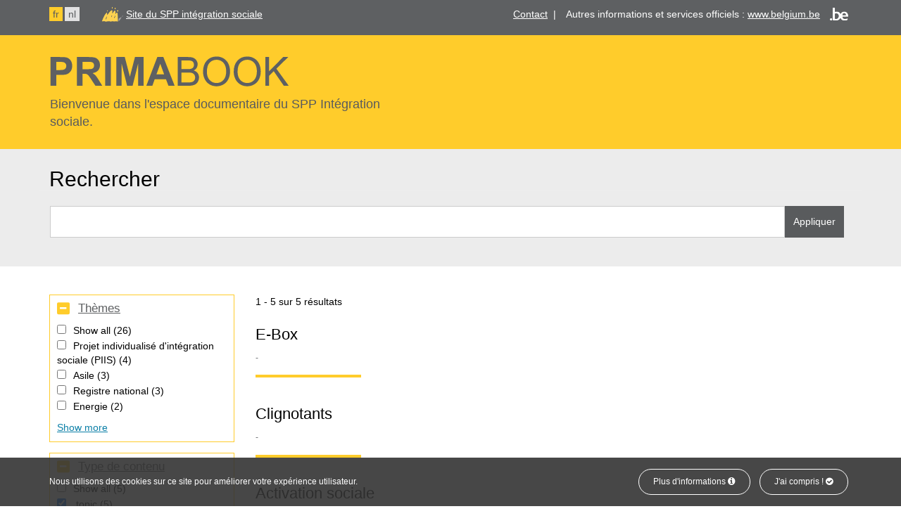

--- FILE ---
content_type: text/html; charset=UTF-8
request_url: https://primabook.mi-is.be/fr/search/prima?f%5B0%5D=content_type%3Atopic&f%5B1%5D=themes%3A10&f%5B2%5D=themes%3A11&f%5B3%5D=themes%3A16&f%5B4%5D=themes%3A17
body_size: 6955
content:
<!DOCTYPE html>
<html  lang="fr" dir="ltr" prefix="content: http://purl.org/rss/1.0/modules/content/  dc: http://purl.org/dc/terms/  foaf: http://xmlns.com/foaf/0.1/  og: http://ogp.me/ns#  rdfs: http://www.w3.org/2000/01/rdf-schema#  schema: http://schema.org/  sioc: http://rdfs.org/sioc/ns#  sioct: http://rdfs.org/sioc/types#  skos: http://www.w3.org/2004/02/skos/core#  xsd: http://www.w3.org/2001/XMLSchema# ">
<head>
	<meta charset="utf-8" />
<noscript><style>form.antibot * :not(.antibot-message) { display: none !important; }</style>
</noscript><link rel="canonical" href="https://primabook.mi-is.be/en/search/prima" />
<link rel="shortlink" href="https://primabook.mi-is.be/en/search/prima" />
<meta name="generator" content="Varbase" />
<meta name="referrer" content="origin" />
<meta name="rights" content="©2026 Primabook. All rights reserved." />
<meta property="og:site_name" content="Primabook" />
<meta property="og:type" content="website" />
<meta property="og:url" content="https://primabook.mi-is.be/en/search/prima" />
<meta property="og:title" content="Search results | Primabook" />
<meta property="og:image" content="https://primabook.mi-is.be/themes/custom/primabook/share-image.png" />
<meta property="og:image:url" content="https://primabook.mi-is.be/themes/custom/primabook/share-image.png" />
<meta name="twitter:card" content="summary" />
<meta name="twitter:title" content="Search results | Primabook" />
<meta name="twitter:image" content="https://primabook.mi-is.be/themes/custom/primabook/share-image.png" />
<meta name="MobileOptimized" content="width" />
<meta name="HandheldFriendly" content="true" />
<meta name="apple-mobile-web-app-capable" content="yes" />
<meta name="Generator" content="Drupal 9 (https://www.drupal.org)" />
<meta name="viewport" content="width=device-width, initial-scale=1.0" />
<script type="application/ld+json">{
    "@context": "https://schema.org",
    "@graph": [
        {
            "@type": "WebSite",
            "name": "Primabook",
            "url": "https://primabook.mi-is.be/en",
            "publisher": {
                "@type": "Organization",
                "name": "Primabook",
                "url": "https://primabook.mi-is.be/en",
                "logo": {
                    "@type": "ImageObject",
                    "url": "https://primabook.mi-is.be/themes/custom/primabook/logo.png"
                }
            }
        }
    ]
}</script>
<link rel="icon" href="/themes/custom/primabook/favicon.ico" type="image/vnd.microsoft.icon" />

	<title>Search results | Primabook</title>
	<link rel="stylesheet" media="all" href="/sites/default/files/css/css_ooI_IKIIjDQrrQQYo6VxRr3pJHiqc1LgknMnrwGEHzM.css" />
<link rel="stylesheet" media="all" href="/sites/default/files/css/css_JN7KT_CJ5jzzYy8B4N-akAHkoUdpqtf4ZvJvsbdzdhg.css" />

	
</head>
<body class="path-search has-glyphicons">
<div id="cookiesBanner">
	<div class="container container-fluid">
		<p>Nous utilisons des cookies sur ce site pour améliorer votre expérience utilisateur.</p>
		<ul class="list-inline list-btn">
			<li class="list-inline-item">
				<a href="https://primabook.mi-is.be/fr/politique-dutilisation-des-cookies" class="btn btn-primary">Plus d'informations <i class="fa fa-info-circle" aria-hidden="true"></i></a>
			</li>
			<li class="list-inline-item">
				<a href="#" id="closeCookie" class="btn btn-primary">J'ai compris ! <i class="fa fa-check-circle" aria-hidden="true"></i></a>
			</li>
		</ul>
	</div>
</div>
<a href="#main-content" class="visually-hidden focusable skip-link" id="skip-link">
	Aller au contenu principal
</a>

  <div class="dialog-off-canvas-main-canvas" data-off-canvas-main-canvas>
                    <div class="bg-graydark clearfix">
        <div class="container" id="top-navigation">
          <div class="row" >
            <div class="col-sm-12">
                  <div class="clearfix region region-top-navigation">
    
    
<section class="language-switcher-language-url settings-tray-editable block block-language block-language-blocklanguage-interface clearfix pull-left" id="block-languageswitcher" role="navigation" data-drupal-settingstray="editable">
  
    

      <ul class="links list-inline"><li hreflang="fr" data-drupal-link-query="{&quot;f&quot;:[&quot;content_type:topic&quot;,&quot;themes:10&quot;,&quot;themes:11&quot;,&quot;themes:16&quot;,&quot;themes:17&quot;]}" data-drupal-link-system-path="search/prima" class="fr is-active"><a href="/fr/search/prima?f%5B0%5D=content_type%3Atopic&amp;f%5B1%5D=themes%3A10&amp;f%5B2%5D=themes%3A11&amp;f%5B3%5D=themes%3A16&amp;f%5B4%5D=themes%3A17" class="language-link is-active" hreflang="fr" data-drupal-link-query="{&quot;f&quot;:[&quot;content_type:topic&quot;,&quot;themes:10&quot;,&quot;themes:11&quot;,&quot;themes:16&quot;,&quot;themes:17&quot;]}" data-drupal-link-system-path="search/prima">fr</a></li><li hreflang="nl" data-drupal-link-query="{&quot;f&quot;:[&quot;content_type:topic&quot;,&quot;themes:10&quot;,&quot;themes:11&quot;,&quot;themes:16&quot;,&quot;themes:17&quot;]}" data-drupal-link-system-path="search/prima" class="nl"><a href="/nl/search/prima?f%5B0%5D=content_type%3Atopic&amp;f%5B1%5D=themes%3A10&amp;f%5B2%5D=themes%3A11&amp;f%5B3%5D=themes%3A16&amp;f%5B4%5D=themes%3A17" class="language-link" hreflang="nl" data-drupal-link-query="{&quot;f&quot;:[&quot;content_type:topic&quot;,&quot;themes:10&quot;,&quot;themes:11&quot;,&quot;themes:16&quot;,&quot;themes:17&quot;]}" data-drupal-link-system-path="search/prima">nl</a></li></ul>
  </section>


     
<section class="views-element-container settings-tray-editable block block-views block-views-blockadmin-ct-block-4 clearfix pull-right" id="block-views-block-admin-ct-block-4" data-drupal-settingstray="editable">
  
    

      <div class="form-group"><div class="view view-admin-ct view-id-admin_ct view-display-id-block_4 js-view-dom-id-0456e7d14046369a4566126561be8b5dfe49c7e69fde7c851a9dbd0c1bd6a882">
  
    
      
      <div class="view-content">
          <div><ul class="list-inline list-unstyled"><li class="list-inline-item"><a href="https://www.mi-is.be/fr/contact" target="_blank">Contact</a>  |</li>
<li class="list-inline-item">Autres informations et services officiels : <a href="http://www.belgium.be/fr">www.belgium.be</a> <img alt="Belgium.be" data-entity-type="file" data-entity-uuid="9ab8999b-c969-4400-a8e1-669ac26f1059" src="/sites/default/files/inline-images/be-logo.png" class="align-right" width="26" height="20" /></li>
</ul></div>

    </div>
  
          </div>
</div>

  </section>


    
<section class="views-element-container settings-tray-editable block block-views block-views-blockadmin-ct-block-5 clearfix pull-left" id="block-views-block-admin-ct-block-5" data-drupal-settingstray="editable">
  
    

      <div class="form-group"><div class="view view-admin-ct view-id-admin_ct view-display-id-block_5 js-view-dom-id-9ee09ec92d9c8dc83bd9be25f9777fe13be8d1bd691c6cf36dbddf87c36d3867">
  
    
      
      <div class="view-content">
          <div><p><img alt="SPP intégration sociale" data-entity-type="file" data-entity-uuid="271be500-d756-4a45-a5b4-fc7bbbe150b1" src="/sites/default/files/inline-images/spp-logo.png" class="align-left" width="32" height="23" /> <a href="https://www.mi-is.be/fr">Site du SPP intégration sociale</a></p>
</div>

    </div>
  
          </div>
</div>

  </section>


  </div>

            </div>
          </div>
        </div>
      </div>
        <div class="bg-yellow clearfix">
    <header class="navbar navbar-default container" id="navbar" role="banner">
            <div class="navbar-header">
                           <div class="region region-navigation">
          <a class="logo navbar-btn pull-left" href="/fr" title="Accueil" rel="home">
      <img src="/themes/custom/primabook/logo.svg" alt="Accueil" />
    </a>
      <p class="slogan">Bienvenue dans l'espace documentaire du SPP Intégration sociale.</p>

  </div>

      </div>

                      </header>
   </div>
  
  <div class="search-wrapper">
  <div role="main" class="main-container js-quickedit-main-content bg-graylight">

                                <div class="container">
              <div class="row">
                <div class="col-sm-12" role="heading">
                    <div class="region region-header">
      

  </div>

                </div>
          </div>
        </div>
              
                  <section>

                                      <div class="highlighted">
                <div class="page-header-title clearfix col-sm-12">
                  <h1 class="page-header">Rechercher</h1>
                </div>
                <div class="region region-highlighted">
    <section class="views-exposed-form settings-tray-editable block block-views block-views-exposed-filter-blocksearch-prima-page-1 clearfix" data-drupal-selector="views-exposed-form-search-prima-page-1" id="block-exposedformsearch-primapage-1" data-drupal-settingstray="editable">
  
    

      <form action="/fr/search/prima" method="get" id="views-exposed-form-search-prima-page-1" accept-charset="UTF-8">
  <div class="form clearfix">
  <input data-drupal-selector="edit-f-0" type="hidden" name="f[0]" value="content_type:topic" /><input data-drupal-selector="edit-f-1" type="hidden" name="f[1]" value="themes:10" /><input data-drupal-selector="edit-f-2" type="hidden" name="f[2]" value="themes:11" /><input data-drupal-selector="edit-f-3" type="hidden" name="f[3]" value="themes:16" /><input data-drupal-selector="edit-f-4" type="hidden" name="f[4]" value="themes:17" /><div class="form-item js-form-item form-type-textfield js-form-type-textfield form-item-keys js-form-item-keys form-group">
      <label for="edit-keys--2" class="control-label">Search</label>
  
  
  <input data-drupal-selector="edit-keys" class="form-text form-control" type="text" id="edit-keys--2" name="keys" value="" size="30" maxlength="128" />

  
  
  </div>
<div data-drupal-selector="edit-actions" class="form-actions form-group js-form-wrapper form-wrapper" id="edit-actions--2"><button data-drupal-selector="edit-submit-search-prima-2" class="button js-form-submit form-submit btn-info btn" type="submit" id="edit-submit-search-prima--2" value="Appliquer" name="">Appliquer</button></div>

</div>

</form>

  </section>


  </div>

            </div>
                  
                
                
                                      
                  
                        <div class="bg-white">
           <div class="container">
              <div class="row">
                <a id="main-content"></a>
																																			<aside class="col-sm-3" role="complementary">
											  <div class="region region-sidebar-first">
    <section class="facet-inactive hidden block-facet--checkbox settings-tray-editable block block-facets block-facet-blocktags clearfix custom" id="block-tags" data-drupal-settingstray="editable">
	
			<h2 class="block-title" ><a href="#block-facet-blocktags" data-toggle="collapse" aria-expanded="true">Tags</a></h2>
		

			<div id="block-facet-blocktags" class="collapse in">
			<div data-drupal-facet-id="tags" class="facet-empty facet-hidden form-group"><div class="facets-widget-checkbox">
      
</div>
</div>

		</div>
	</section>
<section class="facet-active block-facet--checkbox block block-facets block-facet-blockthemes clearfix custom" id="block-themes">
	
			<h2 class="block-title" ><a href="#block-facet-blockthemes" data-toggle="collapse" aria-expanded="true">Thèmes</a></h2>
		

			<div id="block-facet-blockthemes" class="collapse in">
			<div class="facets-widget-checkbox">
      <ul data-drupal-facet-id="themes" data-drupal-facet-alias="themes" class="facet-active js-facets-checkbox-links item-list__checkbox"><li class="facet-item facets-reset"><a href="/fr/search/prima?f%5B0%5D=content_type%3Atopic" rel="nofollow" data-drupal-facet-item-id="themes-reset-all" data-drupal-facet-item-value="reset_all" data-drupal-facet-item-count="26"><span class="facet-item__value">Show all</span>
  <span class="facet-item__count">(26)</span>
</a></li><li class="facet-item"><a href="/fr/search/prima?f%5B0%5D=content_type%3Atopic&amp;f%5B1%5D=themes%3A10&amp;f%5B2%5D=themes%3A11&amp;f%5B3%5D=themes%3A12&amp;f%5B4%5D=themes%3A16&amp;f%5B5%5D=themes%3A17" rel="nofollow" data-drupal-facet-item-id="themes-12" data-drupal-facet-item-value="12" data-drupal-facet-item-count="4"><span class="facet-item__value">Projet individualisé d&#039;intégration sociale (PIIS)</span>
  <span class="facet-item__count">(4)</span>
</a></li><li class="facet-item"><a href="/fr/search/prima?f%5B0%5D=content_type%3Atopic&amp;f%5B1%5D=themes%3A7&amp;f%5B2%5D=themes%3A10&amp;f%5B3%5D=themes%3A11&amp;f%5B4%5D=themes%3A16&amp;f%5B5%5D=themes%3A17" rel="nofollow" data-drupal-facet-item-id="themes-7" data-drupal-facet-item-value="7" data-drupal-facet-item-count="3"><span class="facet-item__value">Asile</span>
  <span class="facet-item__count">(3)</span>
</a></li><li class="facet-item"><a href="/fr/search/prima?f%5B0%5D=content_type%3Atopic&amp;f%5B1%5D=themes%3A10&amp;f%5B2%5D=themes%3A11&amp;f%5B3%5D=themes%3A16&amp;f%5B4%5D=themes%3A17&amp;f%5B5%5D=themes%3A18" rel="nofollow" data-drupal-facet-item-id="themes-18" data-drupal-facet-item-value="18" data-drupal-facet-item-count="3"><span class="facet-item__value">Registre national</span>
  <span class="facet-item__count">(3)</span>
</a></li><li class="facet-item"><a href="/fr/search/prima?f%5B0%5D=content_type%3Atopic&amp;f%5B1%5D=themes%3A8&amp;f%5B2%5D=themes%3A10&amp;f%5B3%5D=themes%3A11&amp;f%5B4%5D=themes%3A16&amp;f%5B5%5D=themes%3A17" rel="nofollow" data-drupal-facet-item-id="themes-8" data-drupal-facet-item-value="8" data-drupal-facet-item-count="2"><span class="facet-item__value">Energie</span>
  <span class="facet-item__count">(2)</span>
</a></li><li class="facet-item"><a href="/fr/search/prima?f%5B0%5D=content_type%3Atopic&amp;f%5B1%5D=themes%3A10&amp;f%5B2%5D=themes%3A11&amp;f%5B3%5D=themes%3A15&amp;f%5B4%5D=themes%3A16&amp;f%5B5%5D=themes%3A17" rel="nofollow" data-drupal-facet-item-id="themes-15" data-drupal-facet-item-value="15" data-drupal-facet-item-count="2"><span class="facet-item__value">Primaweb</span>
  <span class="facet-item__count">(2)</span>
</a></li><li class="facet-item"><a href="/fr/search/prima?f%5B0%5D=content_type%3Atopic&amp;f%5B1%5D=themes%3A10&amp;f%5B2%5D=themes%3A11&amp;f%5B3%5D=themes%3A16&amp;f%5B4%5D=themes%3A17&amp;f%5B5%5D=themes%3A19" rel="nofollow" data-drupal-facet-item-id="themes-19" data-drupal-facet-item-value="19" data-drupal-facet-item-count="2"><span class="facet-item__value">Régularisation de séjour</span>
  <span class="facet-item__count">(2)</span>
</a></li><li class="facet-item"><a href="/fr/search/prima?f%5B0%5D=content_type%3Atopic&amp;f%5B1%5D=themes%3A10&amp;f%5B2%5D=themes%3A11&amp;f%5B3%5D=themes%3A16&amp;f%5B4%5D=themes%3A17&amp;f%5B5%5D=themes%3A20" rel="nofollow" data-drupal-facet-item-id="themes-20" data-drupal-facet-item-value="20" data-drupal-facet-item-count="1"><span class="facet-item__value">Compétence territoriale</span>
  <span class="facet-item__count">(1)</span>
</a></li><li class="facet-item"><a href="/fr/search/prima?f%5B0%5D=content_type%3Atopic&amp;f%5B1%5D=themes%3A9&amp;f%5B2%5D=themes%3A10&amp;f%5B3%5D=themes%3A11&amp;f%5B4%5D=themes%3A16&amp;f%5B5%5D=themes%3A17" rel="nofollow" data-drupal-facet-item-id="themes-9" data-drupal-facet-item-value="9" data-drupal-facet-item-count="1"><span class="facet-item__value">Européens</span>
  <span class="facet-item__count">(1)</span>
</a></li><li class="facet-item"><a href="/fr/search/prima?f%5B0%5D=content_type%3Atopic&amp;f%5B1%5D=themes%3A10&amp;f%5B2%5D=themes%3A11&amp;f%5B3%5D=themes%3A16&amp;f%5B4%5D=themes%3A17&amp;f%5B5%5D=themes%3A22" rel="nofollow" data-drupal-facet-item-id="themes-22" data-drupal-facet-item-value="22" data-drupal-facet-item-count="1"><span class="facet-item__value">Logement</span>
  <span class="facet-item__count">(1)</span>
</a></li><li class="facet-item"><a href="/fr/search/prima?f%5B0%5D=content_type%3Atopic&amp;f%5B1%5D=themes%3A10&amp;f%5B2%5D=themes%3A11&amp;f%5B3%5D=themes%3A16&amp;f%5B4%5D=themes%3A17&amp;f%5B5%5D=themes%3A21" rel="nofollow" data-drupal-facet-item-id="themes-21" data-drupal-facet-item-value="21" data-drupal-facet-item-count="1"><span class="facet-item__value">Procédure de remboursements</span>
  <span class="facet-item__count">(1)</span>
</a></li><li class="facet-item"><a href="/fr/search/prima?f%5B0%5D=content_type%3Atopic&amp;f%5B1%5D=themes%3A10&amp;f%5B2%5D=themes%3A11&amp;f%5B3%5D=themes%3A13&amp;f%5B4%5D=themes%3A16&amp;f%5B5%5D=themes%3A17" rel="nofollow" data-drupal-facet-item-id="themes-13" data-drupal-facet-item-value="13" data-drupal-facet-item-count="1"><span class="facet-item__value">Santé</span>
  <span class="facet-item__count">(1)</span>
</a></li><li class="facet-item"><a href="/fr/search/prima?f%5B0%5D=content_type%3Atopic&amp;f%5B1%5D=themes%3A11&amp;f%5B2%5D=themes%3A16&amp;f%5B3%5D=themes%3A17" rel="nofollow" class="is-active" data-drupal-facet-item-id="themes-10" data-drupal-facet-item-value="10" data-drupal-facet-item-count="2">  <span class="facet-item__status js-facet-deactivate">(-)</span>
<span class="facet-item__value">Flux</span>
  <span class="facet-item__count">(2)</span>
</a></li><li class="facet-item"><a href="/fr/search/prima?f%5B0%5D=content_type%3Atopic&amp;f%5B1%5D=themes%3A10&amp;f%5B2%5D=themes%3A11&amp;f%5B3%5D=themes%3A16" rel="nofollow" class="is-active" data-drupal-facet-item-id="themes-17" data-drupal-facet-item-value="17" data-drupal-facet-item-count="1">  <span class="facet-item__status js-facet-deactivate">(-)</span>
<span class="facet-item__value">Droit à l&#039;intégration sociale</span>
  <span class="facet-item__count">(1)</span>
</a></li><li class="facet-item"><a href="/fr/search/prima?f%5B0%5D=content_type%3Atopic&amp;f%5B1%5D=themes%3A10&amp;f%5B2%5D=themes%3A16&amp;f%5B3%5D=themes%3A17" rel="nofollow" class="is-active" data-drupal-facet-item-id="themes-11" data-drupal-facet-item-value="11" data-drupal-facet-item-count="1">  <span class="facet-item__status js-facet-deactivate">(-)</span>
<span class="facet-item__value">Fonds pour la Participation et l&#039;activation sociale</span>
  <span class="facet-item__count">(1)</span>
</a></li><li class="facet-item"><a href="/fr/search/prima?f%5B0%5D=content_type%3Atopic&amp;f%5B1%5D=themes%3A10&amp;f%5B2%5D=themes%3A11&amp;f%5B3%5D=themes%3A17" rel="nofollow" class="is-active" data-drupal-facet-item-id="themes-16" data-drupal-facet-item-value="16" data-drupal-facet-item-count="1">  <span class="facet-item__status js-facet-deactivate">(-)</span>
<span class="facet-item__value">Rapport unique</span>
  <span class="facet-item__count">(1)</span>
</a></li></ul>
</div>

		</div>
	</section>
<section class="facet-active block-facet--checkbox block block-facets block-facet-blockcontent-type clearfix custom" id="block-contenttype">
	
			<h2 class="block-title" ><a href="#block-facet-blockcontent-type" data-toggle="collapse" aria-expanded="true">Type de contenu</a></h2>
		

			<div id="block-facet-blockcontent-type" class="collapse in">
			<div class="facets-widget-checkbox">
      <ul data-drupal-facet-id="content_type" data-drupal-facet-alias="content_type" class="facet-active js-facets-checkbox-links item-list__checkbox"><li class="facet-item facets-reset"><a href="/fr/search/prima?f%5B0%5D=themes%3A10&amp;f%5B1%5D=themes%3A11&amp;f%5B2%5D=themes%3A16&amp;f%5B3%5D=themes%3A17" rel="nofollow" data-drupal-facet-item-id="content-type-reset-all" data-drupal-facet-item-value="reset_all" data-drupal-facet-item-count="5"><span class="facet-item__value">Show all</span>
  <span class="facet-item__count">(5)</span>
</a></li><li class="facet-item"><a href="/fr/search/prima?f%5B0%5D=themes%3A10&amp;f%5B1%5D=themes%3A11&amp;f%5B2%5D=themes%3A16&amp;f%5B3%5D=themes%3A17" rel="nofollow" class="is-active" data-drupal-facet-item-id="content-type-topic" data-drupal-facet-item-value="topic" data-drupal-facet-item-count="5">  <span class="facet-item__status js-facet-deactivate">(-)</span>
<span class="facet-item__value">topic</span>
  <span class="facet-item__count">(5)</span>
</a></li></ul>
</div>

		</div>
	</section>

  </div>

										</aside>
																	                <div  class="col-sm-8">
                      <div class="clearfix region region-content">
    <div data-drupal-messages-fallback class="hidden"></div>
  	<div class="page-header-title clearfix">
						
		  <h1 class="page-header">Search results</h1>
		</div>

  <div class="views-element-container form-group"><div class="view view-search-prima view-id-search_prima view-display-id-page_1 js-view-dom-id-674746dd72732753f849b950e32d4ad5df0fccda1c4d9769700ea75de8601f00">
  
    
      <div class="view-header">
      1 - 5 sur 5 résultats
    </div>
      
      <div class="view-content">
          <div class="views-row">
<h2 class="field-content"><a href="/fr/flux/e-box" hreflang="fr">E-Box</a></h2><span class="field-content"></span><span class="field-content"></span><div class="field-content body"></div></div>
    <div class="views-row">
<h2 class="field-content"><a href="/fr/flux/clignotants" hreflang="fr">Clignotants</a></h2><span class="field-content"></span><span class="field-content"></span><div class="field-content body"></div></div>
    <div class="views-row">
<h2 class="field-content"><a href="/fr/fonds-pour-la-participation-et-lactivation-sociale/activation-sociale" hreflang="fr">Activation sociale</a></h2><span class="field-content"></span><span class="field-content"></span><div class="field-content body"></div></div>
    <div class="views-row">
<h2 class="field-content"><a href="/fr/rapport-unique/documents" hreflang="fr">Documents</a></h2><span class="field-content"></span><span class="field-content"></span><div class="field-content body"></div></div>
    <div class="views-row">
<h2 class="field-content"><a href="/fr/droit-lintegration-sociale/les-ayants-droits-et-le-montant-du-revenu-dintegration" hreflang="fr">Les ayants-droits et le montant du revenu d&#039;intégration</a></h2><span class="field-content"></span><span class="field-content"></span><div class="field-content body"></div></div>

    </div>
  
      
          </div>
</div>


  </div>

                </div>
                                            </div>
          </div>
        </div>
              </section>
  </div>
</div>

  <div class="bg-graydark">
      <footer class="footer container" role="contentinfo">
        <div class="row region region-footer">
    <section class="views-element-container settings-tray-editable col-md-4 col-sm-12 col-xs-12 block block-views block-views-blockadmin-ct-block-1 clearfix" id="block-views-block-admin-ct-block-1" data-drupal-settingstray="editable">
  
    

      <div class="form-group"><div class="view view-admin-ct view-id-admin_ct view-display-id-block_1 js-view-dom-id-d674c2ca45a7090a55c67523c3db9312f80be975b6b0c1707c8824bd56e2d909">
  
    
      
      <div class="view-content">
          <div class="views-row"><h2>Contact</h2>

<p>SPP Intégration sociale, Lutte contre la Pauvreté et Politique des Grandes Villes.<br />
Boulevard du Jardin Botanique 50 boîte 165<br />
1000 Bruxelles</p>

<p>FrontOffice<br />
+32 2 508 85 86<br />
Nous sommes accessibles via le FrontOffice du lundi au vendredi de 8h30 à 12h30 et de 13h30 à 16h00<br /><a href="mailto:question@mi-is.be">question@mi-is.be</a></p>
</div>

    </div>
  
          </div>
</div>

  </section>

<section class="views-element-container settings-tray-editable col-md-4 col-sm-12 col-xs-12 block block-views block-views-blockadmin-ct-block-2 clearfix" id="block-views-block-admin-ct-block-2" data-drupal-settingstray="editable">
  
    

      <div class="form-group"><div class="view view-admin-ct view-id-admin_ct view-display-id-block_2 js-view-dom-id-77b4a839178f5b5953272d50dcf467f785ded6270f10a9afec24b33011a37291">
  
    
      
      <div class="view-content">
          <div class="views-row"><h2>Codes d'erreur</h2>

<ul><li><a href="/sites/default/files/documents/Manuel%20formulaire%20loi%2065_09-2025.pdf">Notice explicative</a> formulaires Loi 2/4/1965 (mis à jour septembre 2025)</li>
<li><a href="/sites/default/files/documents/Manuel%20formulaire%20dis%2011-2025.pdf">Notice explicative</a> formulaires DIS 26/5/2002 (mis à jour novembre 2025)</li>
</ul><form accept-charset="UTF-8" action="/fr/error-code" class="form-inline" data-drupal-form-fields="code" method="get">
<div class="form-group"><label class="sr-only" for="code2">Code</label> <select class="form-control js-basic-multiple" id="code2" multiple="multiple" name="code[]"></select></div>
<button class="button js-form-submit form-submit btn-default btn icon-only" type="submit" value="Search"><span class="sr-only">Search</span><span aria-hidden="true" class="icon glyphicon glyphicon-search"> </span></button></form>
</div>

    </div>
  
          </div>
</div>

  </section>

<section class="views-element-container settings-tray-editable col-md-4 col-sm-12 col-xs-12 block block-views block-views-blockadmin-ct-block-3 clearfix" id="block-views-block-admin-ct-block-3" data-drupal-settingstray="editable">
  
    

      <div class="form-group"><div class="view view-admin-ct view-id-admin_ct view-display-id-block_3 js-view-dom-id-65a314fa873bfe5d0464004a0ccecb5b57dd41aff82ee7514642832494bc2bf5">
  
    
      
      <div class="view-content">
          <div class="views-row"><h2>Info &amp; Liens</h2>

<p><a href="http://www.mi-is.be/fr/a-propos-du-spp-is">A propos du SPP IS</a></p>

<p><a href="/fr/conditions-de-reutilisation">Conditions de réutilisation</a></p>

<p><a href="/fr/declaration-daccessibilite">Déclaration d'accessibilité</a></p>

<p><a href="/fr/politique-dutilisation-des-cookies">Politique d'utilisation des cookies</a></p>

<ul><li><a href="https://twitter.com/spp_is">Twitter </a></li>
<li><a href="https://www.facebook.com/sppintegrationsociale">Facebook </a></li>
<li><a href="https://www.youtube.com/user/podmisppis">Youtube</a></li>
</ul><p> </p>
</div>

    </div>
  
          </div>
</div>

  </section>


  </div>

    </footer>
  </div>
      <div class="footer-bottom container" role="copyright">
        <div class="region region-footer-bottom">
    <section class="views-element-container settings-tray-editable block block-views block-views-blockadmin-ct-block-6 clearfix" id="block-views-block-admin-ct-block-6" data-drupal-settingstray="editable">
  
    

      <div class="form-group"><div class="view view-admin-ct view-id-admin_ct view-display-id-block_6 js-view-dom-id-a8edd412f5a88adf5b3ff805e6fe79d942f19333f37ee7e270124f89c0f2dc44">
  
    
      
      <div class="view-content">
          <div class="views-row"><div class="views-field views-field-field-copyright"><div class="field-content"><p><img alt="SPP intégration sociale" data-entity-type="file" data-entity-uuid="52d7b814-9593-4170-9477-707a908b0f29" src="/sites/default/files/inline-images/spp-logo-big.png" width="49" height="35" /> © Copyright SPP Intégration Sociale, Lutte contre la Pauvreté, Economie Sociale et Politique des Grandes Villes.</p>
</div></div></div>

    </div>
  
          </div>
</div>

  </section>


  </div>

    </div>
  

  </div>


<a id="backTop" class="js-smoothScroll" href="#skip-link">
	<i class="fa fa-arrow-up"></i>
	<span>Haut</span>
</a>
<script type="application/json" data-drupal-selector="drupal-settings-json">{"path":{"baseUrl":"\/","scriptPath":null,"pathPrefix":"fr\/","currentPath":"search\/prima","currentPathIsAdmin":false,"isFront":false,"currentLanguage":"fr","currentQuery":{"f":["content_type:topic","themes:10","themes:11","themes:16","themes:17"]}},"pluralDelimiter":"\u0003","suppressDeprecationErrors":true,"data":{"extlink":{"extTarget":true,"extTargetNoOverride":false,"extNofollow":false,"extNoreferrer":false,"extFollowNoOverride":false,"extClass":"0","extLabel":"(le lien est externe)","extImgClass":false,"extSubdomains":true,"extExclude":"","extInclude":"","extCssExclude":"","extCssExplicit":"","extAlert":false,"extAlertText":"Ce lien vous dirige vers un site externe. Nous ne sommes pas responsables de son contenu.","mailtoClass":"0","mailtoLabel":"(link sends email)","extUseFontAwesome":false,"extIconPlacement":"append","extFaLinkClasses":"fa fa-external-link","extFaMailtoClasses":"fa fa-envelope-o","whitelistedDomains":null}},"bootstrap":{"forms_has_error_value_toggle":1,"tooltip_enabled":1,"tooltip_animation":1,"tooltip_container":"body","tooltip_delay":"0","tooltip_html":0,"tooltip_placement":"auto left","tooltip_selector":"","tooltip_trigger":"hover","modal_animation":1,"modal_backdrop":"true","modal_focus_input":1,"modal_keyboard":1,"modal_select_text":1,"modal_show":1,"modal_size":"","popover_enabled":1,"popover_animation":1,"popover_auto_close":1,"popover_container":"body","popover_content":"","popover_delay":"0","popover_html":0,"popover_placement":"right","popover_selector":"","popover_title":"","popover_trigger":"click"},"ajaxTrustedUrl":{"\/fr\/search\/prima":true},"facets":{"softLimit":{"content_type":5,"themes":5,"tags":5},"softLimitSettings":{"content_type":{"showLessLabel":"Show less","showMoreLabel":"Show more"},"themes":{"showLessLabel":"Show less","showMoreLabel":"Show more"},"tags":{"showLessLabel":"Show less","showMoreLabel":"Show more"}}},"user":{"uid":0,"permissionsHash":"a331adea6caf1e567be79e3d880b1a043576a051f488791f3a815c7b08a63945"}}</script>
<script src="/sites/default/files/js/js_K1Yh5skiOUqDtRFmb1gQFWvwrdzZ6BrxCz2S1Ua3SEc.js"></script>

<script>
	var _paq = window._paq || [];
	/* tracker methods like "setCustomDimension" should be called before "trackPageView" */
	_paq.push(['trackPageView']);
	_paq.push(['requireCookieConsent']);
	_paq.push(['enableLinkTracking']);
	(function() {
		var u="https://matomo.bosa.be/";
		_paq.push(['setTrackerUrl', u+'matomo.php']);
		_paq.push(['setSiteId', '483']);
		var d=document, g=d.createElement('script'), s=d.getElementsByTagName('script')[0];
		g.type='text/javascript'; g.async=true; g.defer=true; g.src=u+'matomo.js'; s.parentNode.insertBefore(g,s);
	})();
</script>
</body>
</html>
